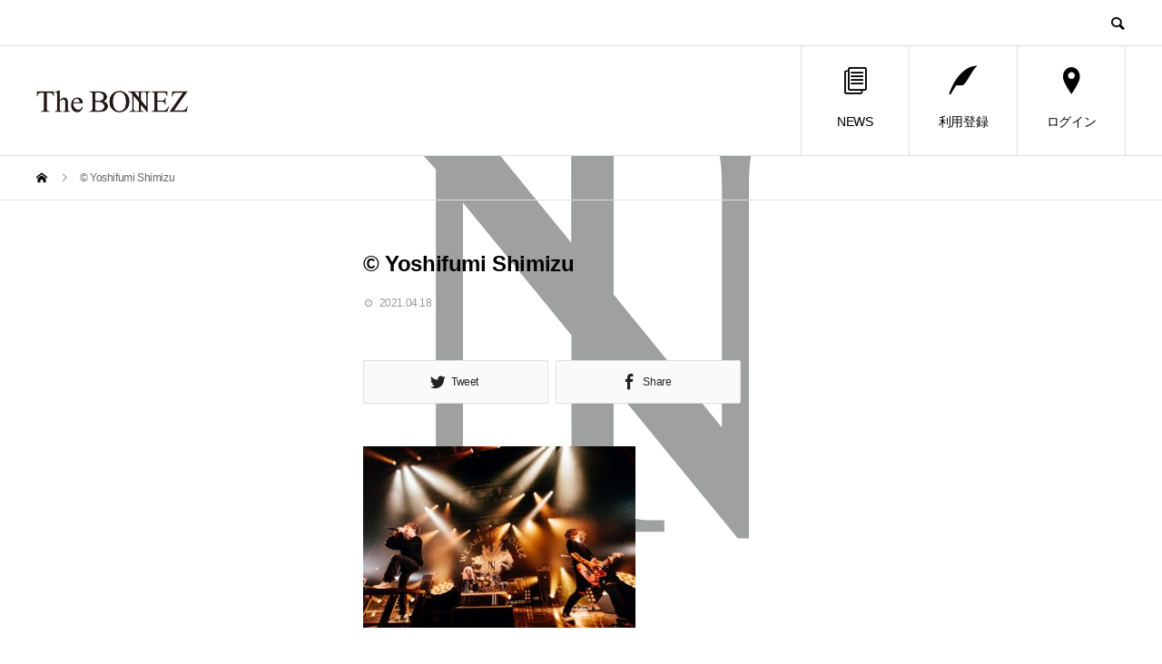

--- FILE ---
content_type: text/html; charset=UTF-8
request_url: https://boner.thebonez.com/o1c723b1196d4348b6e6424fdc9efc7f0_32822330_210418_57
body_size: 8046
content:
<!DOCTYPE html>
<html dir="ltr" lang="ja" prefix="og: https://ogp.me/ns#" prefix="og: http://ogp.me/ns#">
<head>
<meta charset="UTF-8">
<meta name="viewport" content="width=device-width">
<meta name="format-detection" content="telephone=no">
<title>© Yoshifumi Shimizu | The BONEZ MEMBERSHIP SITE</title>

		<!-- All in One SEO 4.4.8 - aioseo.com -->
		<meta name="robots" content="max-image-preview:large" />
		<link rel="canonical" href="https://boner.thebonez.com/o1c723b1196d4348b6e6424fdc9efc7f0_32822330_210418_57" />
		<meta name="generator" content="All in One SEO (AIOSEO) 4.4.8" />
		<meta property="og:locale" content="ja_JP" />
		<meta property="og:site_name" content="The BONEZ MEMBERSHIP SITE |" />
		<meta property="og:type" content="article" />
		<meta property="og:title" content="© Yoshifumi Shimizu | The BONEZ MEMBERSHIP SITE" />
		<meta property="og:url" content="https://boner.thebonez.com/o1c723b1196d4348b6e6424fdc9efc7f0_32822330_210418_57" />
		<meta property="og:image" content="https://boner.thebonez.com/wp-content/uploads/2021/09/C4A0119-1.jpg" />
		<meta property="og:image:secure_url" content="https://boner.thebonez.com/wp-content/uploads/2021/09/C4A0119-1.jpg" />
		<meta property="og:image:width" content="1200" />
		<meta property="og:image:height" content="800" />
		<meta property="article:published_time" content="2021-04-18T11:15:12+00:00" />
		<meta property="article:modified_time" content="2021-04-18T11:22:47+00:00" />
		<meta name="twitter:card" content="summary_large_image" />
		<meta name="twitter:site" content="@The__BONEZ" />
		<meta name="twitter:title" content="© Yoshifumi Shimizu | The BONEZ MEMBERSHIP SITE" />
		<meta name="twitter:creator" content="@The__BONEZ" />
		<meta name="twitter:image" content="https://boner.thebonez.com/wp-content/uploads/2021/09/C4A0119-1.jpg" />
		<meta name="twitter:label1" content="投稿者" />
		<meta name="twitter:data1" content="classic0330@gmail.com" />
		<meta name="google" content="nositelinkssearchbox" />
		<script type="application/ld+json" class="aioseo-schema">
			{"@context":"https:\/\/schema.org","@graph":[{"@type":"BreadcrumbList","@id":"https:\/\/boner.thebonez.com\/o1c723b1196d4348b6e6424fdc9efc7f0_32822330_210418_57#breadcrumblist","itemListElement":[{"@type":"ListItem","@id":"https:\/\/boner.thebonez.com\/#listItem","position":1,"name":"\u5bb6","item":"https:\/\/boner.thebonez.com\/","nextItem":"https:\/\/boner.thebonez.com\/o1c723b1196d4348b6e6424fdc9efc7f0_32822330_210418_57#listItem"},{"@type":"ListItem","@id":"https:\/\/boner.thebonez.com\/o1c723b1196d4348b6e6424fdc9efc7f0_32822330_210418_57#listItem","position":2,"name":"\u00a9 Yoshifumi Shimizu","previousItem":"https:\/\/boner.thebonez.com\/#listItem"}]},{"@type":"ItemPage","@id":"https:\/\/boner.thebonez.com\/o1c723b1196d4348b6e6424fdc9efc7f0_32822330_210418_57#itempage","url":"https:\/\/boner.thebonez.com\/o1c723b1196d4348b6e6424fdc9efc7f0_32822330_210418_57","name":"\u00a9 Yoshifumi Shimizu | The BONEZ MEMBERSHIP SITE","inLanguage":"ja","isPartOf":{"@id":"https:\/\/boner.thebonez.com\/#website"},"breadcrumb":{"@id":"https:\/\/boner.thebonez.com\/o1c723b1196d4348b6e6424fdc9efc7f0_32822330_210418_57#breadcrumblist"},"author":{"@id":"https:\/\/boner.thebonez.com\/author\/classic0330gmail-com#author"},"creator":{"@id":"https:\/\/boner.thebonez.com\/author\/classic0330gmail-com#author"},"datePublished":"2021-04-18T11:15:12+00:00","dateModified":"2021-04-18T11:22:47+00:00"},{"@type":"Organization","@id":"https:\/\/boner.thebonez.com\/#organization","name":"The BONEZ MEMBERSHIP SITE","url":"https:\/\/boner.thebonez.com\/","sameAs":["https:\/\/twitter.com\/The__BONEZ"]},{"@type":"Person","@id":"https:\/\/boner.thebonez.com\/author\/classic0330gmail-com#author","url":"https:\/\/boner.thebonez.com\/author\/classic0330gmail-com","name":"classic0330@gmail.com"},{"@type":"WebSite","@id":"https:\/\/boner.thebonez.com\/#website","url":"https:\/\/boner.thebonez.com\/","name":"The BONEZ MEMBERSHIP SITE","inLanguage":"ja","publisher":{"@id":"https:\/\/boner.thebonez.com\/#organization"}}]}
		</script>
		<!-- All in One SEO -->

	    <script>
	        var ajaxurl = "https://boner.thebonez.com/wp-admin/admin-ajax.php";
	    </script>
	  <meta property="og:type" content="article">
  <meta property="og:url" content="https://boner.thebonez.com/o1c723b1196d4348b6e6424fdc9efc7f0_32822330_210418_57">
  <meta property="og:title" content="© Yoshifumi Shimizu | The BONEZ MEMBERSHIP SITE">
  <meta property="og:description" content="">
  <meta property="og:site_name" content="The BONEZ MEMBERSHIP SITE">
  <meta property="og:image" content="https://boner.thebonez.com/wp-content/uploads/2022/12/ae46b1f460ee46f789c27b264a6cb421.jpg">
  <meta property="og:image:secure_url" content="https://boner.thebonez.com/wp-content/uploads/2022/12/ae46b1f460ee46f789c27b264a6cb421.jpg">
  <meta property="og:image:width" content="1450">
  <meta property="og:image:height" content="725">
    <meta property="fb:app_id" content="TheBONEZofficial">
    <meta name="twitter:card" content="summary">
  <meta name="twitter:site" content="@the__bonez">
  <meta name="twitter:creator" content="the__bonez">
  <meta name="twitter:title" content="© Yoshifumi Shimizu | The BONEZ MEMBERSHIP SITE">
  <meta property="twitter:description" content="">
    <meta name="twitter:image:src" content="https://boner.thebonez.com/wp-content/uploads/2022/12/ae46b1f460ee46f789c27b264a6cb421-450x450.jpg">
  <link rel='dns-prefetch' href='//s.w.org' />
<link rel="alternate" type="application/rss+xml" title="The BONEZ MEMBERSHIP SITE &raquo; フィード" href="https://boner.thebonez.com/feed" />
<link rel="alternate" type="application/rss+xml" title="The BONEZ MEMBERSHIP SITE &raquo; コメントフィード" href="https://boner.thebonez.com/comments/feed" />
		<script type="text/javascript">
			window._wpemojiSettings = {"baseUrl":"https:\/\/s.w.org\/images\/core\/emoji\/12.0.0-1\/72x72\/","ext":".png","svgUrl":"https:\/\/s.w.org\/images\/core\/emoji\/12.0.0-1\/svg\/","svgExt":".svg","source":{"concatemoji":"https:\/\/boner.thebonez.com\/wp-includes\/js\/wp-emoji-release.min.js?ver=5.2.21"}};
			!function(e,a,t){var n,r,o,i=a.createElement("canvas"),p=i.getContext&&i.getContext("2d");function s(e,t){var a=String.fromCharCode;p.clearRect(0,0,i.width,i.height),p.fillText(a.apply(this,e),0,0);e=i.toDataURL();return p.clearRect(0,0,i.width,i.height),p.fillText(a.apply(this,t),0,0),e===i.toDataURL()}function c(e){var t=a.createElement("script");t.src=e,t.defer=t.type="text/javascript",a.getElementsByTagName("head")[0].appendChild(t)}for(o=Array("flag","emoji"),t.supports={everything:!0,everythingExceptFlag:!0},r=0;r<o.length;r++)t.supports[o[r]]=function(e){if(!p||!p.fillText)return!1;switch(p.textBaseline="top",p.font="600 32px Arial",e){case"flag":return s([55356,56826,55356,56819],[55356,56826,8203,55356,56819])?!1:!s([55356,57332,56128,56423,56128,56418,56128,56421,56128,56430,56128,56423,56128,56447],[55356,57332,8203,56128,56423,8203,56128,56418,8203,56128,56421,8203,56128,56430,8203,56128,56423,8203,56128,56447]);case"emoji":return!s([55357,56424,55356,57342,8205,55358,56605,8205,55357,56424,55356,57340],[55357,56424,55356,57342,8203,55358,56605,8203,55357,56424,55356,57340])}return!1}(o[r]),t.supports.everything=t.supports.everything&&t.supports[o[r]],"flag"!==o[r]&&(t.supports.everythingExceptFlag=t.supports.everythingExceptFlag&&t.supports[o[r]]);t.supports.everythingExceptFlag=t.supports.everythingExceptFlag&&!t.supports.flag,t.DOMReady=!1,t.readyCallback=function(){t.DOMReady=!0},t.supports.everything||(n=function(){t.readyCallback()},a.addEventListener?(a.addEventListener("DOMContentLoaded",n,!1),e.addEventListener("load",n,!1)):(e.attachEvent("onload",n),a.attachEvent("onreadystatechange",function(){"complete"===a.readyState&&t.readyCallback()})),(n=t.source||{}).concatemoji?c(n.concatemoji):n.wpemoji&&n.twemoji&&(c(n.twemoji),c(n.wpemoji)))}(window,document,window._wpemojiSettings);
		</script>
		<style type="text/css">
img.wp-smiley,
img.emoji {
	display: inline !important;
	border: none !important;
	box-shadow: none !important;
	height: 1em !important;
	width: 1em !important;
	margin: 0 .07em !important;
	vertical-align: -0.1em !important;
	background: none !important;
	padding: 0 !important;
}
</style>
	<link rel='stylesheet' id='wp-block-library-css'  href='https://boner.thebonez.com/wp-includes/css/dist/block-library/style.min.css?ver=5.2.21' type='text/css' media='all' />
<link rel='stylesheet' id='hfe-style-css'  href='https://boner.thebonez.com/wp-content/plugins/header-footer-elementor/assets/css/header-footer-elementor.css?ver=1.6.13' type='text/css' media='all' />
<link rel='stylesheet' id='elementor-icons-css'  href='https://boner.thebonez.com/wp-content/plugins/elementor/assets/lib/eicons/css/elementor-icons.min.css?ver=5.17.0' type='text/css' media='all' />
<link rel='stylesheet' id='elementor-frontend-legacy-css'  href='https://boner.thebonez.com/wp-content/plugins/elementor/assets/css/frontend-legacy.min.css?ver=3.10.2' type='text/css' media='all' />
<link rel='stylesheet' id='elementor-frontend-css'  href='https://boner.thebonez.com/wp-content/plugins/elementor/assets/css/frontend.min.css?ver=3.10.2' type='text/css' media='all' />
<link rel='stylesheet' id='elementor-post-6411-css'  href='https://boner.thebonez.com/wp-content/uploads/elementor/css/post-6411.css?ver=1697206255' type='text/css' media='all' />
<link rel='stylesheet' id='font-awesome-5-all-css'  href='https://boner.thebonez.com/wp-content/plugins/elementor/assets/lib/font-awesome/css/all.min.css?ver=3.10.2' type='text/css' media='all' />
<link rel='stylesheet' id='font-awesome-4-shim-css'  href='https://boner.thebonez.com/wp-content/plugins/elementor/assets/lib/font-awesome/css/v4-shims.min.css?ver=3.10.2' type='text/css' media='all' />
<link rel='stylesheet' id='elementor-global-css'  href='https://boner.thebonez.com/wp-content/uploads/elementor/css/global.css?ver=1697206259' type='text/css' media='all' />
<link rel='stylesheet' id='if-menu-site-css-css'  href='https://boner.thebonez.com/wp-content/plugins/if-menu/assets/if-menu-site.css?ver=5.2.21' type='text/css' media='all' />
<link rel='stylesheet' id='wp-members-css'  href='https://boner.thebonez.com/wp-content/plugins/wp-members/assets/css/forms/generic-no-float.min.css?ver=3.4.7.2' type='text/css' media='all' />
<link rel='stylesheet' id='yesno_style-css'  href='https://boner.thebonez.com/wp-content/plugins/yesno/css/style.css?ver=1.0.12' type='text/css' media='all' />
<link rel='stylesheet' id='avant-style-css'  href='https://boner.thebonez.com/wp-content/themes/avant_tcd060/style.css?ver=1.2' type='text/css' media='all' />
<link rel='stylesheet' id='eael-general-css'  href='https://boner.thebonez.com/wp-content/plugins/essential-addons-for-elementor-lite/assets/front-end/css/view/general.min.css?ver=5.7.2' type='text/css' media='all' />
<link rel='stylesheet' id='google-fonts-1-css'  href='https://fonts.googleapis.com/css?family=Roboto%3A100%2C100italic%2C200%2C200italic%2C300%2C300italic%2C400%2C400italic%2C500%2C500italic%2C600%2C600italic%2C700%2C700italic%2C800%2C800italic%2C900%2C900italic%7CRoboto+Slab%3A100%2C100italic%2C200%2C200italic%2C300%2C300italic%2C400%2C400italic%2C500%2C500italic%2C600%2C600italic%2C700%2C700italic%2C800%2C800italic%2C900%2C900italic&#038;display=auto&#038;ver=5.2.21' type='text/css' media='all' />
<link rel="preconnect" href="https://fonts.gstatic.com/" crossorigin><script type='text/javascript' src='https://boner.thebonez.com/wp-includes/js/jquery/jquery.js?ver=1.12.4-wp'></script>
<script type='text/javascript' src='https://boner.thebonez.com/wp-includes/js/jquery/jquery-migrate.min.js?ver=1.4.1'></script>
<script type='text/javascript' src='https://boner.thebonez.com/wp-content/plugins/elementor/assets/lib/font-awesome/js/v4-shims.min.js?ver=3.10.2'></script>
<link rel='https://api.w.org/' href='https://boner.thebonez.com/wp-json/' />
<link rel='shortlink' href='https://boner.thebonez.com/?p=5536' />
<link rel="alternate" type="application/json+oembed" href="https://boner.thebonez.com/wp-json/oembed/1.0/embed?url=https%3A%2F%2Fboner.thebonez.com%2Fo1c723b1196d4348b6e6424fdc9efc7f0_32822330_210418_57" />
<link rel="alternate" type="text/xml+oembed" href="https://boner.thebonez.com/wp-json/oembed/1.0/embed?url=https%3A%2F%2Fboner.thebonez.com%2Fo1c723b1196d4348b6e6424fdc9efc7f0_32822330_210418_57&#038;format=xml" />

		<!-- GA Google Analytics @ https://m0n.co/ga -->
		<script>
			(function(i,s,o,g,r,a,m){i['GoogleAnalyticsObject']=r;i[r]=i[r]||function(){
			(i[r].q=i[r].q||[]).push(arguments)},i[r].l=1*new Date();a=s.createElement(o),
			m=s.getElementsByTagName(o)[0];a.async=1;a.src=g;m.parentNode.insertBefore(a,m)
			})(window,document,'script','https://www.google-analytics.com/analytics.js','ga');
			ga('create', 'UA-139839527-1', 'auto');
			ga('send', 'pageview');
		</script>

	<link rel="shortcut icon" href="https://boner.thebonez.com/wp-content/uploads/2019/06/icon.png">
<style>
.c-comment__form-submit:hover,.c-pw__btn:hover,.p-cb__item-btn a,.p-headline,.p-index-event__btn a,.p-nav02__item a,.p-readmore__btn,.p-pager__item span,.p-page-links a{background: #727272}.c-pw__btn,.p-cb__item-btn a:hover,.p-index-event__btn a:hover,.p-pagetop a:hover,.p-nav02__item a:hover,.p-readmore__btn:hover,.p-page-links > span,.p-page-links a:hover{background: #dd3333}.p-entry__body a{color: #1e73be}body{font-family: Verdana, "ヒラギノ角ゴ ProN W3", "Hiragino Kaku Gothic ProN", "メイリオ", Meiryo, sans-serif}.c-logo,.p-entry__header02-title,.p-entry__header02-upper-title,.p-entry__title,.p-footer-widgets__item-title,.p-headline h2,.p-headline02__title,.p-page-header__lower-title,.p-page-header__upper-title,.p-widget__title{font-family: Verdana, "ヒラギノ角ゴ ProN W3", "Hiragino Kaku Gothic ProN", "メイリオ", Meiryo, sans-serif}.p-hover-effect--type3{background: #1e73be}.p-hover-effect--type3:hover img{opacity: 0.5}.l-header{background: #ffffff}.p-global-nav > ul > li > a{color: #000000}.p-global-nav .sub-menu a{background: #c4c4c4;color: #ffffff}.p-global-nav .sub-menu a:hover{background: #000000;color: #ffffff}.p-global-nav .menu-item-2714.current-menu-item > a,.p-global-nav .menu-item-2714 > a:hover{color: #1e73be}.p-global-nav .menu-item-2714.current-menu-item > a::before,.p-global-nav .menu-item-2714 > a:hover::before{background: #1e73be}.p-global-nav .menu-item-1428.current-menu-item > a,.p-global-nav .menu-item-1428 > a:hover{color: #1e73be}.p-global-nav .menu-item-1428.current-menu-item > a::before,.p-global-nav .menu-item-1428 > a:hover::before{background: #1e73be}.p-global-nav .menu-item-2735.current-menu-item > a,.p-global-nav .menu-item-2735 > a:hover{color: #1e73be}.p-global-nav .menu-item-2735.current-menu-item > a::before,.p-global-nav .menu-item-2735 > a:hover::before{background: #1e73be}.p-footer-links{background: #f3f3f3}.p-footer-widgets{background: #f3f3f3}.p-copyright{background: #ffffff}.p-ad-info__label{background: #000000;color: #ffffff;font-size: 11px}.p-page-header{background-image: url(https://boner.thebonez.com/wp-content/uploads/2019/05/LIVE.png)}.p-page-header::before{background-color: #000000}.p-page-header__upper-title{font-size: 30px}.p-page-header__lower-title{font-size: 25px}.p-article07 a[class^="p-hover-effect--"]{border-radius: 10px}.p-event-cat--336{background: #ff0000;color: #ffffff}.p-event-cat--336:hover{background: #ff8000;color: #ffffff}.p-event-cat--337{background: #00ff15;color: #ffffff}.p-event-cat--337:hover{background: #00bf4f;color: #ffffff}.p-event-cat--338{background: #0037ff;color: #ffffff}.p-event-cat--338:hover{background: #0098c6;color: #ffffff}.p-event-cat--339{background: #ff00f6;color: #ffffff}.p-event-cat--339:hover{background: #ad00a1;color: #ffffff}.p-event-cat--340{background: #00e5ff;color: #ffffff}.p-event-cat--340:hover{background: #009bc1;color: #ffffff}.p-event-cat--348{background: #dd3333;color: }.p-event-cat--348:hover{background: #dd8989;color: }.p-event-cat--349{background: #61b076;color: #ffffff}.p-event-cat--349:hover{background: #7baf8b;color: #ffffff}.p-event-cat--351{background: #e0a400;color: #ffffff}.p-event-cat--351:hover{background: #e0a400;color: #ffffff}.p-event-cat--352{background: #aeff00;color: #ffffff}.p-event-cat--352:hover{background: #aeff00;color: #ffffff}.p-event-cat--353{background: #ed5e00;color: #ffffff}.p-event-cat--353:hover{background: #ff8000;color: #ffffff}@media screen and (max-width: 767px) {.p-footer-widgets,.p-social-nav{background: #f3f3f3}}@media screen and (max-width: 1199px) {.p-global-nav{background: rgba(0,0,0, 1)}.p-global-nav > ul > li > a,.p-global-nav a,.p-global-nav a:hover,.p-global-nav .sub-menu a,.p-global-nav .sub-menu a:hover{color: #ffffff!important}.p-global-nav .menu-item-has-children > a > .sub-menu-toggle::before{border-color: #ffffff}}@media screen and (max-width: 991px) {.p-page-header__upper{background: #000000}.p-page-header__lower{background-image: url(https://boner.thebonez.com/wp-content/uploads/2019/05/LIVE.png)}}</style>
			<meta name="theme-color" content="#CEC9C9">
			<link rel="icon" href="https://boner.thebonez.com/wp-content/uploads/2018/11/cropped-bonezlogo-32x32.jpg" sizes="32x32" />
<link rel="icon" href="https://boner.thebonez.com/wp-content/uploads/2018/11/cropped-bonezlogo-192x192.jpg" sizes="192x192" />
<link rel="apple-touch-icon-precomposed" href="https://boner.thebonez.com/wp-content/uploads/2018/11/cropped-bonezlogo-180x180.jpg" />
<meta name="msapplication-TileImage" content="https://boner.thebonez.com/wp-content/uploads/2018/11/cropped-bonezlogo-270x270.jpg" />
		<style type="text/css" id="wp-custom-css">
			.youtube iframe {
  width: 560px;
  height: 315px;
}

@media screen and (max-width: 480px) {
.youtube {
  position: relative;
  width: 100%;
  padding-top: 56.25%;
}

.youtube iframe {
  position: absolute;
  top: 0;
  right: 0;
  width: 100%;
  height: 100%;
}
}

.eplus {
    -webkit-box-sizing: border-box;
    box-sizing: border-box;
    display: inline-block;
    min-width: 200px;
    max-width: 90%;
    margin: 0;
    padding: .6em 1.3em .5em;
    background-color: #FF0000;
    -webkit-box-shadow: 0 1px 3px rgba(0, 0, 0, 0.15);
    box-shadow: 0 1px 3px rgba(0, 0, 0, 0.15);
    color: #fff !important;
    font-size: 100%;
    font-weight: 400;
    text-align: center;
    text-decoration: none;
    vertical-align: middle;
    -webkit-transition: all 0.3s ease-in-out 0s;
    transition: all 0.3s ease-in-out 0s;
}

/*以下フェードイン表示の指定*/
.fadein {
    opacity: 0;
    animation: fadein 6s ease forwards;
}
@keyframes fadein {
    100% {  opacity: 1;}
}
 
/*以下遅延の指定*/
.txt01 {animation-delay: 1s;}
.txt02 {animation-delay: 2.5s;}
.txt03 {animation-delay: 4s;}
.txt04 {animation-delay: 5.5s;}
.txt05 {animation-delay: 7s;}
.txt06 {animation-delay: 8.5s;}
		</style>
				<meta name="google-site-verification" content="jPTgtsLM2vskAkbmJMQyBY09zxWNRk1v0auu178h_h4" />
</head>
<body class="attachment attachment-template-default single single-attachment postid-5536 attachmentid-5536 attachment-jpeg ehf-template-avant_tcd060 ehf-stylesheet-avant_tcd060 elementor-default elementor-kit-6411">
<header id="js-header" class="l-header l-header--fixed">
  <div class="l-header__upper">
    <div class="l-inner">
      <p class="l-header__desc"></p>
      <button id="js-header__search" class="l-header__search"></button>
      			<form role="search" method="get" id="js-header__form" class="l-header__form" action="https://boner.thebonez.com/">
		    <input class="l-header__form-input" type="text" value="" name="s">
			</form>
          </div>
  </div>
  <div class="l-header__lower l-inner">
    <div class="l-header__logo c-logo">
			      <a href="https://boner.thebonez.com/">
        <img src="https://boner.thebonez.com/wp-content/uploads/2018/11/logo.png" alt="The BONEZ MEMBERSHIP SITE" width="166.5" height="25">
      </a>
          </div>
    <a href="#" id="js-menu-btn" class="p-menu-btn c-menu-btn"></a>
    <nav id="js-global-nav" class="p-global-nav">
      <ul>
        <li class="p-global-nav__form-wrapper">
          					<form class="p-global-nav__form" action="https://boner.thebonez.com/" method="get">
            <input class="p-global-nav__form-input" type="text" value="" name="s">
            <input type="submit" value="&#xe915;" class="p-global-nav__form-submit">
          </form>
                  </li>
        <li id="menu-item-2714" class="menu-item menu-item-type-custom menu-item-object-custom menu-item-2714"><a href="https://boner.thebonez.com/news"><span class="p-global-nav__item-icon p-icon p-icon--blog"></span>NEWS<span class="p-global-nav__toggle"></span></a></li>
<li id="menu-item-1428" class="menu-item menu-item-type-post_type menu-item-object-page menu-item-1428"><a href="https://boner.thebonez.com/registration"><span class="p-global-nav__item-icon p-icon p-icon--quill"></span>利用登録<span class="p-global-nav__toggle"></span></a></li>
<li id="menu-item-2735" class="menu-item menu-item-type-post_type menu-item-object-page menu-item-2735"><a href="https://boner.thebonez.com/login"><span class="p-global-nav__item-icon p-icon p-icon--pin"></span>ログイン<span class="p-global-nav__toggle"></span></a></li>
      </ul>
    </nav>
  </div>
</header>
<main class="l-main">
  <div class="p-breadcrumb c-breadcrumb">
<ol class="p-breadcrumb__inner l-inner" itemscope="" itemtype="http://schema.org/BreadcrumbList">
<li class="p-breadcrumb__item c-breadcrumb__item c-breadcrumb__item--home" itemprop="itemListElement" itemscope="" itemtype="http://schema.org/ListItem">
<a href="https://boner.thebonez.com/" itemscope="" itemtype="http://schema.org/Thing" itemprop="item">
<span itemprop="name">HOME</span>
</a>
<meta itemprop="position" content="1">
</li>
<li class="p-breadcrumb__item c-breadcrumb__item">© Yoshifumi Shimizu</li>
</ol>
</div>
  <div class="l-contents l-inner l-contents--rev">
    <div class="l-primary">
      			<article class="p-entry">
			  <header class="p-entry__header">
					<h1 class="p-entry__title">© Yoshifumi Shimizu</h1>
										<div class="p-entry__meta">
						<time class="p-entry__date" datetime="2021-04-18">2021.04.18</time><p class="p-entry__cat"></p>					</div>
									</header>
        			<ul class="p-entry__share c-share u-clearfix c-share--lg c-share--mono">
				<li class="c-share__btn c-share__btn--twitter">
			    <a href="http://twitter.com/share?text=%C2%A9+Yoshifumi+Shimizu&url=https%3A%2F%2Fboner.thebonez.com%2Fo1c723b1196d4348b6e6424fdc9efc7f0_32822330_210418_57&via=the__bonez&tw_p=tweetbutton&related=the__bonez"  onclick="javascript:window.open(this.href, '', 'menubar=no,toolbar=no,resizable=yes,scrollbars=yes,height=400,width=600');return false;">
			     	<i class="c-share__icn c-share__icn--twitter"></i>
			      <span class="c-share__title">Tweet</span>
			   	</a>
			   </li>
			    <li class="c-share__btn c-share__btn--facebook">
			    	<a href="//www.facebook.com/sharer/sharer.php?u=https://boner.thebonez.com/o1c723b1196d4348b6e6424fdc9efc7f0_32822330_210418_57&amp;t=%C2%A9+Yoshifumi+Shimizu" rel="nofollow" target="_blank">
			      	<i class="c-share__icn c-share__icn--facebook"></i>
			        <span class="c-share__title">Share</span>
			      </a>
			    </li>
			</ul>
								<div class="p-entry__img"></div>
												<div class="p-entry__body">
					<p class="attachment"><a href='https://boner.thebonez.com/wp-content/uploads/2021/04/o1c723b1196d4348b6e6424fdc9efc7f0_32822330_210418_57.jpg'><img width="300" height="200" src="https://boner.thebonez.com/wp-content/uploads/2021/04/o1c723b1196d4348b6e6424fdc9efc7f0_32822330_210418_57-300x200.jpg" class="attachment-medium size-medium" alt="" srcset="https://boner.thebonez.com/wp-content/uploads/2021/04/o1c723b1196d4348b6e6424fdc9efc7f0_32822330_210418_57-300x200.jpg 300w, https://boner.thebonez.com/wp-content/uploads/2021/04/o1c723b1196d4348b6e6424fdc9efc7f0_32822330_210418_57-768x512.jpg 768w, https://boner.thebonez.com/wp-content/uploads/2021/04/o1c723b1196d4348b6e6424fdc9efc7f0_32822330_210418_57-1024x683.jpg 1024w, https://boner.thebonez.com/wp-content/uploads/2021/04/o1c723b1196d4348b6e6424fdc9efc7f0_32822330_210418_57-272x182.jpg 272w" sizes="(max-width: 300px) 100vw, 300px" /></a></p>
        </div>
        			<ul class="p-entry__share c-share u-clearfix c-share--sm c-share--mono">
				<li class="c-share__btn c-share__btn--twitter">
			    <a href="http://twitter.com/share?text=%C2%A9+Yoshifumi+Shimizu&url=https%3A%2F%2Fboner.thebonez.com%2Fo1c723b1196d4348b6e6424fdc9efc7f0_32822330_210418_57&via=the__bonez&tw_p=tweetbutton&related=the__bonez"  onclick="javascript:window.open(this.href, '', 'menubar=no,toolbar=no,resizable=yes,scrollbars=yes,height=400,width=600');return false;">
			     	<i class="c-share__icn c-share__icn--twitter"></i>
			      <span class="c-share__title">Tweet</span>
			   	</a>
			   </li>
			    <li class="c-share__btn c-share__btn--facebook">
			    	<a href="//www.facebook.com/sharer/sharer.php?u=https://boner.thebonez.com/o1c723b1196d4348b6e6424fdc9efc7f0_32822330_210418_57&amp;t=%C2%A9+Yoshifumi+Shimizu" rel="nofollow" target="_blank">
			      	<i class="c-share__icn c-share__icn--facebook"></i>
			        <span class="c-share__title">Share</span>
			      </a>
			    </li>
			</ul>
								<ul class="p-entry__meta-box c-meta-box u-clearfix">
					<li class="c-meta-box__item c-meta-box__item--category"></li>				</ul>
				      </article>
      									    </div><!-- /.l-primary -->
    <div class="l-secondary">
</div><!-- /.l-secondary -->
  </div><!-- /.l-contents -->
</main>
<footer class="l-footer">
    <div class="p-footer-links">
    <div class="l-inner">
      <div class="p-footer-links__header p-headline02">
        <h2 class="p-headline02__title">BONER&#039;S ONLY</h2>
        <p class="p-headline02__sub"></p>
      </div>
      <ul class="p-footer-links__list">
                <li class="p-footer-links__list-item p-article02">
          <a class="p-hover-effect--type3" href="https://boner.thebonez.com/boner/bn-jesse">
            <div class="p-article02__img">
              <img src="https://boner.thebonez.com/wp-content/uploads/2021/04/jesse.jpg" alt="">
            </div>
            <h3 class="p-article02__title">JESSE&#039;S VOICE</h3>
          </a>
        </li>
                <li class="p-footer-links__list-item p-article02">
          <a class="p-hover-effect--type3" href="https://boner.thebonez.com/boner/bn-tsuyoshi">
            <div class="p-article02__img">
              <img src="https://boner.thebonez.com/wp-content/uploads/2021/04/TSUYOSHI.jpg" alt="">
            </div>
            <h3 class="p-article02__title">T$UYO$HI&#039;S MESSAGE</h3>
          </a>
        </li>
                <li class="p-footer-links__list-item p-article02">
          <a class="p-hover-effect--type3" href="https://boner.thebonez.com/bn-photo">
            <div class="p-article02__img">
              <img src="https://boner.thebonez.com/wp-content/uploads/2021/04/photo-1.jpg" alt="">
            </div>
            <h3 class="p-article02__title">PHOTO</h3>
          </a>
        </li>
                <li class="p-footer-links__list-item p-article02">
          <a class="p-hover-effect--type3" href="https://boner.thebonez.com/boner/bn-offshot">
            <div class="p-article02__img">
              <img src="https://boner.thebonez.com/wp-content/uploads/2021/04/off.jpg" alt="">
            </div>
            <h3 class="p-article02__title">OFF SHOT</h3>
          </a>
        </li>
                <li class="p-footer-links__list-item p-article02">
          <a class="p-hover-effect--type3" href="https://boner.thebonez.com/boner/kokisshot">
            <div class="p-article02__img">
              <img src="https://boner.thebonez.com/wp-content/uploads/2022/05/KOKI.jpg" alt="">
            </div>
            <h3 class="p-article02__title">KOKI&#039;S SHOT</h3>
          </a>
        </li>
                <li class="p-footer-links__list-item p-article02">
          <a class="p-hover-effect--type3" href="https://boner.thebonez.com/staffvoice">
            <div class="p-article02__img">
              <img src="https://boner.thebonez.com/wp-content/uploads/2019/05/469215ecc1824debe56fd7495f7e1ece.jpg" alt="">
            </div>
            <h3 class="p-article02__title">STAFF VOICE</h3>
          </a>
        </li>
              </ul>
    </div>
  </div><!-- / .p-footer-links -->
      <div class="p-footer-widgets">
    <div class="p-footer-widgets__inner l-inner">
      <div class="p-footer-widgets__item tcdw_menu_widget" id="tcdw_menu_widget-2">
    <div class="p-footer-nav">
          </div>
    </div>
    </div><!-- /.p-footer-widgets__inner -->
  </div><!-- /.p-footer-widgets -->
  	<ul class="p-social-nav l-inner">
    	  <li class="p-social-nav__item p-social-nav__item--facebook"><a href="https://www.facebook.com/TheBONEZofficial/" target="_blank"></a></li>
        	  <li class="p-social-nav__item p-social-nav__item--twitter"><a href="https://twitter.com/the__bonez" target="_blank"></a></li>
            <li class="p-social-nav__item p-social-nav__item--instagram"><a href="https://www.instagram.com/the____bonez/" target="_blank"></a></li>
                	</ul>
  <p class="p-copyright">
    <small>Copyright &copy; The BONEZ MEMBERSHIP SITE All Rights Reserved.</small>
  </p>
  <div id="js-pagetop" class="p-pagetop"><a href="#"></a></div>
</footer>
<script type='text/javascript'>
/* <![CDATA[ */
var yesno_text = {"back":"\u3082\u3069\u308b"};
/* ]]> */
</script>
<script type='text/javascript' src='https://boner.thebonez.com/wp-content/plugins/yesno/js/yesno.js?ver=1.0.12'></script>
<script type='text/javascript' src='https://boner.thebonez.com/wp-content/themes/avant_tcd060/assets/js/functions.min.js?ver=1.2'></script>
<script type='text/javascript'>
/* <![CDATA[ */
var localize = {"ajaxurl":"https:\/\/boner.thebonez.com\/wp-admin\/admin-ajax.php","nonce":"bc993d0656","i18n":{"added":"Added ","compare":"Compare","loading":"Loading..."},"eael_translate_text":{"required_text":"is a required field","invalid_text":"Invalid","billing_text":"Billing","shipping_text":"Shipping","fg_mfp_counter_text":"of"},"page_permalink":"https:\/\/boner.thebonez.com\/o1c723b1196d4348b6e6424fdc9efc7f0_32822330_210418_57","cart_redirectition":"yes","cart_page_url":"","el_breakpoints":{"mobile":{"label":"\u30e2\u30d0\u30a4\u30eb","value":767,"default_value":767,"direction":"max","is_enabled":true},"mobile_extra":{"label":"Mobile Extra","value":880,"default_value":880,"direction":"max","is_enabled":false},"tablet":{"label":"\u30bf\u30d6\u30ec\u30c3\u30c8","value":1024,"default_value":1024,"direction":"max","is_enabled":true},"tablet_extra":{"label":"Tablet Extra","value":1200,"default_value":1200,"direction":"max","is_enabled":false},"laptop":{"label":"\u30ce\u30fc\u30c8\u30d1\u30bd\u30b3\u30f3","value":1366,"default_value":1366,"direction":"max","is_enabled":false},"widescreen":{"label":"\u30ef\u30a4\u30c9\u30b9\u30af\u30ea\u30fc\u30f3","value":2400,"default_value":2400,"direction":"min","is_enabled":false}}};
/* ]]> */
</script>
<script type='text/javascript' src='https://boner.thebonez.com/wp-content/plugins/essential-addons-for-elementor-lite/assets/front-end/js/view/general.min.js?ver=5.7.2'></script>
<script type='text/javascript' src='https://boner.thebonez.com/wp-includes/js/wp-embed.min.js?ver=5.2.21'></script>
<script>!function(e){e("#site_loader_overlay").length?(e(window).load(function(){e(".slick-slider").length&&e(".slick-slider").slick("setPosition"),e("#site_loader_animation").delay(600).fadeOut(400),e("#site_loader_overlay").delay(900).fadeOut(800,function(){e(".p-header-content").addClass("is-active")})}),e(function(){setTimeout(function(){e("#site_loader_animation").delay(600).fadeOut(400),e("#site_loader_overlay").delay(900).fadeOut(800)},3000)})):e(".p-header-content").addClass("is-active")}(jQuery);</script>
</body>
</html>


--- FILE ---
content_type: text/css
request_url: https://boner.thebonez.com/wp-content/uploads/elementor/css/post-6411.css?ver=1697206255
body_size: 544
content:
.elementor-kit-6411{--e-global-color-primary:#6EC1E4;--e-global-color-secondary:#54595F;--e-global-color-text:#7A7A7A;--e-global-color-accent:#61CE70;--e-global-color-3eea69a:#4054B2;--e-global-color-41f33bbc:#23A455;--e-global-color-369732d:#000;--e-global-color-4b576269:#FFF;--e-global-color-970195d:#D3FF00;--e-global-typography-primary-font-family:"Roboto";--e-global-typography-primary-font-weight:600;--e-global-typography-secondary-font-family:"Roboto Slab";--e-global-typography-secondary-font-weight:400;--e-global-typography-text-font-family:"Roboto";--e-global-typography-text-font-weight:400;--e-global-typography-accent-font-family:"Roboto";--e-global-typography-accent-font-weight:500;color:#050000;font-size:12px;font-weight:normal;line-height:2.2em;letter-spacing:-0.4px;background-image:url("https://boner.thebonez.com/wp-content/uploads/2022/05/bonez_logo_final_cs-3-1.svg");background-position:center center;background-repeat:no-repeat;background-size:85% auto;}.elementor-kit-6411 p{margin-bottom:0px;}.elementor-kit-6411 a{color:#000000;}.elementor-section.elementor-section-boxed > .elementor-container{max-width:1140px;}.e-con{--container-max-width:1140px;}{}h1.entry-title{display:var(--page-title-display);}@media(max-width:1024px){.elementor-section.elementor-section-boxed > .elementor-container{max-width:1024px;}.e-con{--container-max-width:1024px;}}@media(max-width:767px){.elementor-kit-6411{background-image:url("https://boner.thebonez.com/wp-content/uploads/2022/05/8947c16617b2b122fdbb6d90c94e2247.png");background-position:center center;background-repeat:no-repeat;}.elementor-section.elementor-section-boxed > .elementor-container{max-width:767px;}.e-con{--container-max-width:767px;}}@media(min-width:1025px){.elementor-kit-6411{background-attachment:fixed;}}

--- FILE ---
content_type: image/svg+xml
request_url: https://boner.thebonez.com/wp-content/uploads/2022/05/bonez_logo_final_cs-3-1.svg
body_size: 558
content:
<svg xmlns="http://www.w3.org/2000/svg" xmlns:xlink="http://www.w3.org/1999/xlink" id="&#x30EC;&#x30A4;&#x30E4;&#x30FC;_1" x="0px" y="0px" viewBox="0 0 1378.8 1322.1" style="enable-background:new 0 0 1378.8 1322.1;" xml:space="preserve"><style type="text/css">	.st0{fill:#9FA0A0;}	.st1{fill:none;}</style><path class="st0" d="M605.3,365.1V381h20.2c22.9,0,39.6,6,50.2,18l0.1,144.8L547.1,385.9c8.4-3.3,18.3-4.9,29.8-4.9h20.6v-15.9 H372.2V381c16.9,0,29.5,1.3,37.8,3.9c16.9,5.4,29.7,11.3,38.4,17.6c8.7,6.3,21.5,19.3,38.4,39.1v404.8c0,32.6-3.2,53.5-9.5,62.7 c-10.3,14.9-27.9,22.3-52.8,22.3h-20.2v15.9h401.4v-15.9h-20.6c-22.6,0-39.3-6-50.2-18V744.9l173.4,211.8h15.5V466 c0-32.6,3.1-53.5,9.4-62.7c10.3-14.9,27.8-22.3,52.4-22.3h20.6v-15.9H605.3z M676.2,909c-10.3,14.9-27.9,22.3-52.8,22.3h-37 c-22.6,0-39.3-6-50.2-18c-7.7-8.9-11.6-31.2-11.6-67V487.9L676,672.8L676.2,909z M886.1,801.7L735,616.3v-213 c10.3-14.9,27.8-22.3,52.4-22.3h36.5c22.9,0,39.6,6,50.2,18c8,8.9,12,31.2,12,67L886.1,801.7L886.1,801.7z"></path><rect x="372.2" y="365.1" class="st1" width="634.1" height="663.9"></rect></svg>